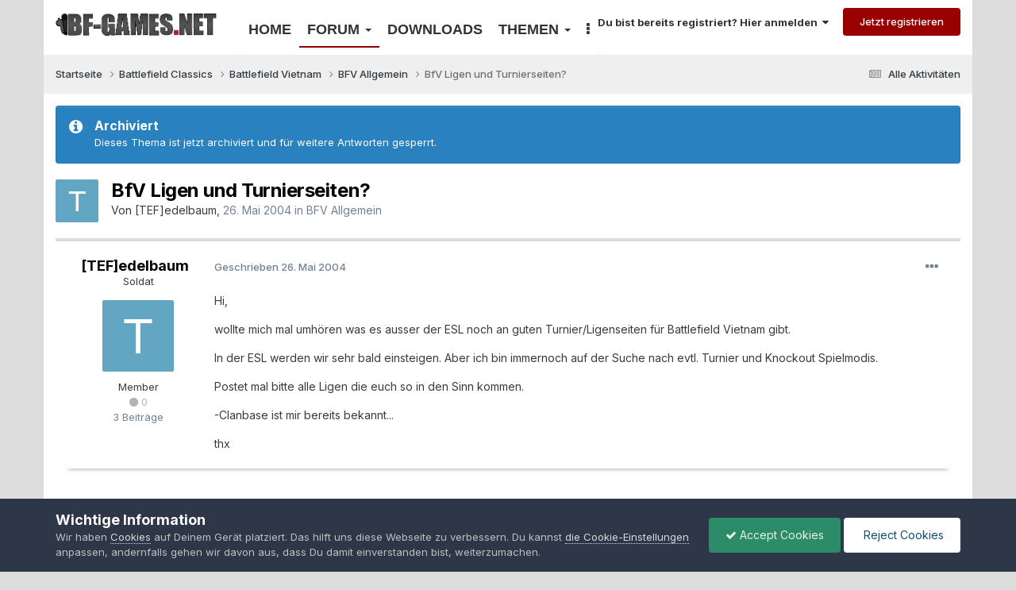

--- FILE ---
content_type: text/html;charset=UTF-8
request_url: https://www.bf-games.net/forum/topic/10865-bfv-ligen-und-turnierseiten/
body_size: 11823
content:
<!DOCTYPE html>
<html lang="de" dir="ltr">
	<head>
		<title>BfV Ligen und Turnierseiten? - BFV Allgemein - BF-Games.net</title>
		
			<script type="text/javascript">

var _gaq = _gaq || [];
_gaq.push(['_setAccount', 'UA-7175253-1']);
_gaq.push(['_gat._anonymizeIp']);
_gaq.push(['_setSiteSpeedSampleRate', 10]);
_gaq.push(['_trackPageview']);

(function() {
var ga = document.createElement('script'); ga.type = 'text/javascript'; ga.async = true;
ga.src = ('https:' == document.location.protocol ? 'https://ssl' : 'http://www') + '.google-analytics.com/ga.js';
var s = document.getElementsByTagName('script')[0]; s.parentNode.insertBefore(ga, s);
})();

</script>
		
		<!--[if lt IE 9]>
			
		    <script src="//www.bf-games.net/forum/applications/core/interface/html5shiv/html5shiv.js"></script>
		<![endif]-->
		

	<meta name="viewport" content="width=device-width, initial-scale=1">


	
	


	<meta name="twitter:card" content="summary" />




	
		
			
				<meta property="og:title" content="BfV Ligen und Turnierseiten?">
			
		
	

	
		
			
				<meta property="og:type" content="website">
			
		
	

	
		
			
				<meta property="og:url" content="https://www.bf-games.net/forum/topic/10865-bfv-ligen-und-turnierseiten/">
			
		
	

	
		
			
				<meta name="description" content="Hi, wollte mich mal umhören was es ausser der ESL noch an guten Turnier/Ligenseiten für Battlefield Vietnam gibt. In der ESL werden wir sehr bald einsteigen. Aber ich bin immernoch auf der Suche nach evtl. Turnier und Knockout Spielmodis. Postet mal bitte alle Ligen die euch so in den Sinn kommen...">
			
		
	

	
		
			
				<meta property="og:description" content="Hi, wollte mich mal umhören was es ausser der ESL noch an guten Turnier/Ligenseiten für Battlefield Vietnam gibt. In der ESL werden wir sehr bald einsteigen. Aber ich bin immernoch auf der Suche nach evtl. Turnier und Knockout Spielmodis. Postet mal bitte alle Ligen die euch so in den Sinn kommen...">
			
		
	

	
		
			
				<meta property="og:updated_time" content="2004-05-26T16:04:23Z">
			
		
	

	
		
			
				<meta property="og:site_name" content="BF-Games.net">
			
		
	

	
		
			
				<meta property="og:locale" content="deu">
			
		
	


	
		<link rel="canonical" href="https://www.bf-games.net/forum/topic/10865-bfv-ligen-und-turnierseiten/" />
	





<link rel="manifest" href="https://www.bf-games.net/forum/manifest.webmanifest/">
<meta name="msapplication-config" content="https://www.bf-games.net/forum/browserconfig.xml/">
<meta name="msapplication-starturl" content="/">
<meta name="application-name" content="BF-Games.net">
<meta name="apple-mobile-web-app-title" content="BF-Games.net">

	<meta name="theme-color" content="#960002">










<link rel="preload" href="//www.bf-games.net/forum/applications/core/interface/font/fontawesome-webfont.woff2?v=4.7.0" as="font" crossorigin="anonymous">
		


	<link rel="preconnect" href="https://fonts.googleapis.com">
	<link rel="preconnect" href="https://fonts.gstatic.com" crossorigin>
	
		
		
			<link href="https://fonts.googleapis.com/css2?family=Inter:wght@300;400;500;600;700&display=swap" rel="stylesheet">
		
	



	<link rel='stylesheet' href='https://www.bf-games.net/forum/resources/css_built_4/341e4a57816af3ba440d891ca87450ff_framework.css?v=dd4616f36b1760867809' media='all'>

	<link rel='stylesheet' href='https://www.bf-games.net/forum/resources/css_built_4/05e81b71abe4f22d6eb8d1a929494829_responsive.css?v=dd4616f36b1760867809' media='all'>

	<link rel='stylesheet' href='https://www.bf-games.net/forum/resources/css_built_4/20446cf2d164adcc029377cb04d43d17_flags.css?v=dd4616f36b1760867809' media='all'>

	<link rel='stylesheet' href='https://www.bf-games.net/forum/resources/css_built_4/90eb5adf50a8c640f633d47fd7eb1778_core.css?v=dd4616f36b1760867809' media='all'>

	<link rel='stylesheet' href='https://www.bf-games.net/forum/resources/css_built_4/5a0da001ccc2200dc5625c3f3934497d_core_responsive.css?v=dd4616f36b1760867809' media='all'>

	<link rel='stylesheet' href='https://www.bf-games.net/forum/resources/css_built_4/62e269ced0fdab7e30e026f1d30ae516_forums.css?v=dd4616f36b1760867809' media='all'>

	<link rel='stylesheet' href='https://www.bf-games.net/forum/resources/css_built_4/76e62c573090645fb99a15a363d8620e_forums_responsive.css?v=dd4616f36b1760867809' media='all'>

	<link rel='stylesheet' href='https://www.bf-games.net/forum/resources/css_built_4/ebdea0c6a7dab6d37900b9190d3ac77b_topics.css?v=dd4616f36b1760867809' media='all'>





<link rel='stylesheet' href='https://www.bf-games.net/forum/resources/css_built_4/258adbb6e4f3e83cd3b355f84e3fa002_custom.css?v=dd4616f36b1760867809' media='all'>




		
		

	</head>
	<body class='ipsApp ipsApp_front ipsJS_none ipsClearfix' data-controller='core.front.core.app' data-message="" data-pageApp='forums' data-pageLocation='front' data-pageModule='forums' data-pageController='topic'>
		<a href='#elContent' class='ipsHide' title='Zum Hauptinhalt dieser Seite gehen' accesskey='m'>Zum Inhalt springen</a>
		
		<div id='ipsLayout_header' class='ipsClearfix'>
			





			
			
<ul id='elMobileNav' class='ipsResponsive_hideDesktop' data-controller='core.front.core.mobileNav'>
	
		
			
			
				
				
			
				
				
			
				
					<li id='elMobileBreadcrumb'>
						<a href='https://www.bf-games.net/forum/forum/32-bfv-allgemein/'>
							<span>BFV Allgemein</span>
						</a>
					</li>
				
				
			
				
				
			
		
	
	
	
	<li >
		<a data-action="defaultStream" href='https://www.bf-games.net/forum/discover/'><i class="fa fa-newspaper-o" aria-hidden="true"></i></a>
	</li>

	

	
		<li class='ipsJS_show'>
			<a href='https://www.bf-games.net/forum/search/'><i class='fa fa-search'></i></a>
		</li>
	
</ul>
			<header id="header" class='ipsLayout_container'>
				<a href="/forum/" id="logo">
					<img src="/img/logo_black.png" alt="BF-GAMES.NET">
				</a>
				
<nav class="ipsResponsive_hidePhone ipsResponsive_block">
    <ul>
        <li><a href="/">Home</a></li>
        <li class="hamburger">
            <input type="checkbox">
            <span class="dropdown-title active">Forum <span class="caret"></span></span>
            <ul class="dropdown-menu">
                <li><a href="/forum/">Übersicht</a></li>
				<li><a href="/forum/search">Suche</a></li>
                <li role="separator" class="divider"></li>
                <li><a href="/forum/forum/401-battlefield-1/">Battlefield 1</a></li>
                <li><a href="/forum/forum/206-battlefield-2/">Battlefield 2</a></li>
                <li><a href="/forum/forum/347-battlefield-3/">Battlefield 3</a></li>
                <li><a href="/forum/forum/381-battlefield-4/">Battlefield 4</a></li>
                <li><a href="/forum/forum/400-battlefield-classics/">Battlefield Classics</a></li>
                <li role="separator" class="divider"></li>
                <li><a href="/forum/forum/407-andere-spiele/">Andere Spiele</a></li>
                <li><a href="/forum/forum/202-community/">Community Forum</a></li>
            </ul>
        </li>
        <li class="hidden-xs"><a href="/downloads/" class="">Downloads</a></li>
        <li class="hamburger hidden-sm">
            <input type="checkbox">
            <span class="dropdown-title">Themen <span class="caret"></span></span>
            <ul class="dropdown-menu">
                <li><a href="/thema/battlefield">Battlefield</a></li>
                <li><a href="/thema/starwars-battlefront">Starwars: Battlefront</a></li>
                <li role="separator" class="divider"></li>
                <li><a href="/thema/battalion-1944">Battalion 1944</a></li>
                <li><a href="/thema/hell-let-loose">Hell Let Loose</a></li>
                <li><a href="/thema/squad">Squad</a></li>
            </ul>
        </li>
        <li class="hamburger">
            <input type="checkbox">
            <span class="dropdown-title"><i class="fa fa-ellipsis-v"></i></span>
            <ul class="dropdown-menu dropdown-right">
                <li><a href="/archiv">Archiv</a></li>
                <li class="hidden visible-sm"><a href="/themen">Themen</a></li>
                <li role="separator" class="divider"></li>
                <li><a href="/forum/gallery">Bildergalerien</a></li>
                <li><a href="/teamspeak">Teamspeak</a></li>
                <li><a href="/battlefield-wiki">Wiki</a></li>
                <li role="separator" class="divider"></li>
                <li><a href="/spenden">Support Us</a></li>
                <li><a href="/forum/staff/">Team</a></li>
            </ul>
        </li>
    </ul>
</nav>
				

	<ul id='elUserNav' class='ipsList_inline cSignedOut ipsClearfix ipsResponsive_hidePhone ipsResponsive_block'>
		
		<li id='elSignInLink'>
			
				<a href='//www.bf-games.net/forum/login/' data-ipsMenu-closeOnClick="false" data-ipsMenu id='elUserSignIn'>
					Du bist bereits registriert? Hier anmelden &nbsp;<i class='fa fa-caret-down'></i>
				</a>
			
			
<div id='elUserSignIn_menu' class='ipsMenu ipsMenu_auto ipsHide'>
	<form accept-charset='utf-8' method='post' action='//www.bf-games.net/forum/login/'>
		<input type="hidden" name="csrfKey" value="af741ed0a50876a85a11cb28619f1407">
		<input type="hidden" name="ref" value="aHR0cHM6Ly93d3cuYmYtZ2FtZXMubmV0L2ZvcnVtL3RvcGljLzEwODY1LWJmdi1saWdlbi11bmQtdHVybmllcnNlaXRlbi8=">
		<div data-role="loginForm">
			
			
			
				<div class='ipsColumns ipsColumns_noSpacing'>
					<div class='ipsColumn ipsColumn_wide' id='elUserSignIn_internal'>
						
<div class="ipsPad ipsForm ipsForm_vertical">
	<h4 class="ipsType_sectionHead">Anmelden</h4>
	<br><br>
	<ul class='ipsList_reset'>
		<li class="ipsFieldRow ipsFieldRow_noLabel ipsFieldRow_fullWidth">
			
			
				<input type="text" placeholder="Benutzername oder E-Mail-Adresse" name="auth" autocomplete="email">
			
		</li>
		<li class="ipsFieldRow ipsFieldRow_noLabel ipsFieldRow_fullWidth">
			<input type="password" placeholder="Passwort" name="password" autocomplete="current-password">
		</li>
		<li class="ipsFieldRow ipsFieldRow_checkbox ipsClearfix">
			<span class="ipsCustomInput">
				<input type="checkbox" name="remember_me" id="remember_me_checkbox" value="1" checked aria-checked="true">
				<span></span>
			</span>
			<div class="ipsFieldRow_content">
				<label class="ipsFieldRow_label" for="remember_me_checkbox">Angemeldet bleiben</label>
				<span class="ipsFieldRow_desc">Bei öffentlichen Computern nicht empfohlen</span>
			</div>
		</li>
		<li class="ipsFieldRow ipsFieldRow_fullWidth">
			<button type="submit" name="_processLogin" value="usernamepassword" class="ipsButton ipsButton_primary ipsButton_small" id="elSignIn_submit">Anmelden</button>
			
				<p class="ipsType_right ipsType_small">
					
						<a href='https://www.bf-games.net/forum/lostpassword/' data-ipsDialog data-ipsDialog-title='Passwort vergessen?'>
					
					Passwort vergessen?</a>
				</p>
			
		</li>
	</ul>
</div>
					</div>
					<div class='ipsColumn ipsColumn_wide'>
						<div class='ipsPadding' id='elUserSignIn_external'>
							<div class='ipsAreaBackground_light ipsPadding:half'>
								
									<p class='ipsType_reset ipsType_small ipsType_center'><strong>Oder nutze einen der folgenden Dienste</strong></p>
								
								
									<div class='ipsType_center ipsMargin_top:half'>
										

<button type="submit" name="_processLogin" value="2" class='ipsButton ipsButton_verySmall ipsButton_fullWidth ipsSocial ipsSocial_facebook' style="background-color: #3a579a">
	
		<span class='ipsSocial_icon'>
			
				<i class='fa fa-facebook-official'></i>
			
		</span>
		<span class='ipsSocial_text'>Mit Facebook anmelden</span>
	
</button>
									</div>
								
									<div class='ipsType_center ipsMargin_top:half'>
										

<button type="submit" name="_processLogin" value="9" class='ipsButton ipsButton_verySmall ipsButton_fullWidth ipsSocial ipsSocial_twitter' style="background-color: #000000">
	
		<span class='ipsSocial_icon'>
			
				<i class='fa fa-twitter'></i>
			
		</span>
		<span class='ipsSocial_text'>Mit Twitterkonto anmelden</span>
	
</button>
									</div>
								
									<div class='ipsType_center ipsMargin_top:half'>
										

<button type="submit" name="_processLogin" value="3" class='ipsButton ipsButton_verySmall ipsButton_fullWidth ipsSocial ipsSocial_google' style="background-color: #4285F4">
	
		<span class='ipsSocial_icon'>
			
				<i class='fa fa-google'></i>
			
		</span>
		<span class='ipsSocial_text'>Mit Googlekonto anmelden</span>
	
</button>
									</div>
								
							</div>
						</div>
					</div>
				</div>
			
		</div>
	</form>
</div>
		</li>
		
			<li>
				<a href='//www.bf-games.net/forum/register/'  id='elRegisterButton' class='ipsButton ipsButton_normal ipsButton_primary'>
						Jetzt registrieren
				</a>
			</li>
		
	</ul>

			</header>
		</div>
		<main id='ipsLayout_body' class='ipsLayout_container'>
			<div id='ipsLayout_contentArea'>
				<div id='ipsLayout_contentWrapper'>
					
<nav class='ipsBreadcrumb ipsBreadcrumb_top ipsFaded_withHover'>
	

	<ul class='ipsList_inline ipsPos_right'>
		
		<li >
			<a data-action="defaultStream" class='ipsType_light '  href='https://www.bf-games.net/forum/discover/'><i class="fa fa-newspaper-o" aria-hidden="true"></i> <span>Alle Aktivitäten</span></a>
		</li>
		
	</ul>

	<ul data-role="breadcrumbList">
		<li>
			<a title="Startseite" href='https://www.bf-games.net/forum/'>
				<span>Startseite <i class='fa fa-angle-right'></i></span>
			</a>
		</li>
		
		
			<li>
				
					<a href='https://www.bf-games.net/forum/forum/400-battlefield-classics/'>
						<span>Battlefield Classics <i class='fa fa-angle-right' aria-hidden="true"></i></span>
					</a>
				
			</li>
		
			<li>
				
					<a href='https://www.bf-games.net/forum/forum/205-battlefield-vietnam/'>
						<span>Battlefield Vietnam <i class='fa fa-angle-right' aria-hidden="true"></i></span>
					</a>
				
			</li>
		
			<li>
				
					<a href='https://www.bf-games.net/forum/forum/32-bfv-allgemein/'>
						<span>BFV Allgemein <i class='fa fa-angle-right' aria-hidden="true"></i></span>
					</a>
				
			</li>
		
			<li>
				
					BfV Ligen und Turnierseiten?
				
			</li>
		
	</ul>
</nav>
					<div id='ipsLayout_mainArea'>
						<a id='elContent'></a>
						
						
						
						

						



	<div class='ipsMessage ipsMessage_info ipsSpacer_bottom'>
		<h4 class='ipsMessage_title'>Archiviert</h4>
		<p class='ipsType_reset'>
			Dieses Thema ist jetzt archiviert und für weitere Antworten gesperrt.
		</p>
	</div>



<div class="ipsPageHeader ipsClearfix">
	
	<div class='ipsPhotoPanel ipsPhotoPanel_small ipsPhotoPanel_notPhone ipsClearfix'>
		


	<a href="https://www.bf-games.net/forum/profile/8897-tefedelbaum/" rel="nofollow" data-ipsHover data-ipsHover-width="370" data-ipsHover-target="https://www.bf-games.net/forum/profile/8897-tefedelbaum/?do=hovercard" class="ipsUserPhoto ipsUserPhoto_small" title="Zum Profil von [TEF]edelbaum">
		<img src='data:image/svg+xml,%3Csvg%20xmlns%3D%22http%3A%2F%2Fwww.w3.org%2F2000%2Fsvg%22%20viewBox%3D%220%200%201024%201024%22%20style%3D%22background%3A%2362a6c4%22%3E%3Cg%3E%3Ctext%20text-anchor%3D%22middle%22%20dy%3D%22.35em%22%20x%3D%22512%22%20y%3D%22512%22%20fill%3D%22%23ffffff%22%20font-size%3D%22700%22%20font-family%3D%22-apple-system%2C%20BlinkMacSystemFont%2C%20Roboto%2C%20Helvetica%2C%20Arial%2C%20sans-serif%22%3ET%3C%2Ftext%3E%3C%2Fg%3E%3C%2Fsvg%3E' alt='[TEF]edelbaum' loading="lazy">
	</a>

		<div>
			<h1 class='ipsType_pageTitle ipsContained_container'>
				

				
				
					<span class='ipsType_break ipsContained'>
						<span>BfV Ligen und Turnierseiten?</span>
					</span>
				
			</h1>
			
			<p class='ipsType_reset ipsType_blendLinks '>
				<span class='ipsType_normal'>
				
					Von 


<a href='https://www.bf-games.net/forum/profile/8897-tefedelbaum/' rel="nofollow" data-ipsHover data-ipsHover-width='370' data-ipsHover-target='https://www.bf-games.net/forum/profile/8897-tefedelbaum/?do=hovercard&amp;referrer=https%253A%252F%252Fwww.bf-games.net%252Fforum%252Ftopic%252F10865-bfv-ligen-und-turnierseiten%252F' title="Zum Profil von [TEF]edelbaum" class="ipsType_break">[TEF]edelbaum</a>,  <span class='ipsType_light'><time datetime='2004-05-26T11:03:11Z' title='05/26/04 11:03' data-short='21 Jr.'>26. Mai 2004</time> in <a href="https://www.bf-games.net/forum/forum/32-bfv-allgemein/">BFV Allgemein</a></span>
				
				</span>
				<br>
			</p>
			
		</div>
	</div>
</div>








<div class='ipsClearfix'>
	
	
	<ul class="ipsToolList ipsToolList_horizontal ipsClearfix ipsSpacer_both ipsResponsive_hidePhone">
		
		
		
	</ul>
</div>

<div data-controller='core.front.core.commentFeed,forums.front.topic.view, core.front.core.ignoredComments' data-autoPoll data-baseURL='https://www.bf-games.net/forum/topic/10865-bfv-ligen-und-turnierseiten/' data-lastPage data-feedID='topic-10865' class='cTopic ipsClear ipsSpacer_top'>
	
			
	

	

<div data-controller='core.front.core.recommendedComments' data-url='https://www.bf-games.net/forum/topic/10865-bfv-ligen-und-turnierseiten/?recommended=comments' class='ipsRecommendedComments ipsHide'>
	<div data-role="recommendedComments">
		<h2 class='ipsType_sectionHead ipsType_large ipsType_bold ipsMargin_bottom'>Empfohlene Beiträge</h2>
		
	</div>
</div>
	
	<div id="elPostFeed" data-role='commentFeed' data-controller='core.front.core.moderation' >
		<form action="https://www.bf-games.net/forum/topic/10865-bfv-ligen-und-turnierseiten/?csrfKey=af741ed0a50876a85a11cb28619f1407&amp;do=multimodComment" method="post" data-ipsPageAction data-role='moderationTools'>
			
			
				
					
					
					




<a id='comment-198735'></a>
<article  id='elComment_198735' class='cPost  ipsComment  ipsComment_parent ipsClearfix ipsClear ipsColumns ipsColumns_noSpacing ipsColumns_collapsePhone  '>
	

	<div class='cAuthorPane cAuthorPane_mobile ipsResponsive_showPhone ipsResponsive_block'>
		<h3 class='ipsType_sectionHead cAuthorPane_author ipsResponsive_showPhone ipsResponsive_inlineBlock ipsType_break ipsType_blendLinks ipsTruncate ipsTruncate_line'>
			


<a href='https://www.bf-games.net/forum/profile/8897-tefedelbaum/' rel="nofollow" data-ipsHover data-ipsHover-width='370' data-ipsHover-target='https://www.bf-games.net/forum/profile/8897-tefedelbaum/?do=hovercard&amp;referrer=https%253A%252F%252Fwww.bf-games.net%252Fforum%252Ftopic%252F10865-bfv-ligen-und-turnierseiten%252F' title="Zum Profil von [TEF]edelbaum" class="ipsType_break">[TEF]edelbaum</a>
			<span class='ipsResponsive_showPhone ipsResponsive_inline'>&nbsp;&nbsp;

	
		<span title="Gesamte Reputation des Benutzers" data-ipsTooltip class='ipsRepBadge ipsRepBadge_neutral'>
	
			<i class='fa fa-circle'></i> 0
	
		</span>
	
</span>
		</h3>
		<div class='cAuthorPane_photo'>
			


	<a href="https://www.bf-games.net/forum/profile/8897-tefedelbaum/" rel="nofollow" data-ipsHover data-ipsHover-width="370" data-ipsHover-target="https://www.bf-games.net/forum/profile/8897-tefedelbaum/?do=hovercard" class="ipsUserPhoto ipsUserPhoto_large" title="Zum Profil von [TEF]edelbaum">
		<img src='data:image/svg+xml,%3Csvg%20xmlns%3D%22http%3A%2F%2Fwww.w3.org%2F2000%2Fsvg%22%20viewBox%3D%220%200%201024%201024%22%20style%3D%22background%3A%2362a6c4%22%3E%3Cg%3E%3Ctext%20text-anchor%3D%22middle%22%20dy%3D%22.35em%22%20x%3D%22512%22%20y%3D%22512%22%20fill%3D%22%23ffffff%22%20font-size%3D%22700%22%20font-family%3D%22-apple-system%2C%20BlinkMacSystemFont%2C%20Roboto%2C%20Helvetica%2C%20Arial%2C%20sans-serif%22%3ET%3C%2Ftext%3E%3C%2Fg%3E%3C%2Fsvg%3E' alt='[TEF]edelbaum' loading="lazy">
	</a>

		</div>
	</div>
	<aside class='ipsComment_author cAuthorPane ipsColumn ipsColumn_medium ipsResponsive_hidePhone'>
		<h3 class='ipsType_sectionHead cAuthorPane_author ipsType_blendLinks ipsType_break'><strong>


<a href='https://www.bf-games.net/forum/profile/8897-tefedelbaum/' rel="nofollow" data-ipsHover data-ipsHover-width='370' data-ipsHover-target='https://www.bf-games.net/forum/profile/8897-tefedelbaum/?do=hovercard&amp;referrer=https%253A%252F%252Fwww.bf-games.net%252Fforum%252Ftopic%252F10865-bfv-ligen-und-turnierseiten%252F' title="Zum Profil von [TEF]edelbaum" class="ipsType_break">[TEF]edelbaum</a></strong> <span class='ipsResponsive_showPhone ipsResponsive_inline'>&nbsp;&nbsp;

	
		<span title="Gesamte Reputation des Benutzers" data-ipsTooltip class='ipsRepBadge ipsRepBadge_neutral'>
	
			<i class='fa fa-circle'></i> 0
	
		</span>
	
</span></h3>
		
		<ul class='cAuthorPane_info ipsList_reset'>
			
				<li class='ipsType_break'>Soldat</li>
			


			<li class='cAuthorPane_photo'>
				


	<a href="https://www.bf-games.net/forum/profile/8897-tefedelbaum/" rel="nofollow" data-ipsHover data-ipsHover-width="370" data-ipsHover-target="https://www.bf-games.net/forum/profile/8897-tefedelbaum/?do=hovercard" class="ipsUserPhoto ipsUserPhoto_large" title="Zum Profil von [TEF]edelbaum">
		<img src='data:image/svg+xml,%3Csvg%20xmlns%3D%22http%3A%2F%2Fwww.w3.org%2F2000%2Fsvg%22%20viewBox%3D%220%200%201024%201024%22%20style%3D%22background%3A%2362a6c4%22%3E%3Cg%3E%3Ctext%20text-anchor%3D%22middle%22%20dy%3D%22.35em%22%20x%3D%22512%22%20y%3D%22512%22%20fill%3D%22%23ffffff%22%20font-size%3D%22700%22%20font-family%3D%22-apple-system%2C%20BlinkMacSystemFont%2C%20Roboto%2C%20Helvetica%2C%20Arial%2C%20sans-serif%22%3ET%3C%2Ftext%3E%3C%2Fg%3E%3C%2Fsvg%3E' alt='[TEF]edelbaum' loading="lazy">
	</a>

			</li>
			<li>Member</li>
			
			
				<li>

	
		<span title="Gesamte Reputation des Benutzers" data-ipsTooltip class='ipsRepBadge ipsRepBadge_neutral'>
	
			<i class='fa fa-circle'></i> 0
	
		</span>
	
</li>
				<li class='ipsType_light'>3 Beiträge</li>
				
				

			
		</ul>
	</aside>
	<div class='ipsColumn ipsColumn_fluid'>
		

<div id='comment-198735_wrap' data-controller='core.front.core.comment' data-commentApp='forums' data-commentType='forums' data-commentID="198735" data-quoteData='{&quot;userid&quot;:8897,&quot;username&quot;:&quot;[TEF]edelbaum&quot;,&quot;timestamp&quot;:1085569391,&quot;contentapp&quot;:&quot;forums&quot;,&quot;contenttype&quot;:&quot;forums&quot;,&quot;contentid&quot;:10865,&quot;contentclass&quot;:&quot;forums_Topic&quot;,&quot;contentcommentid&quot;:198735}' class='ipsComment_content ipsType_medium'>

	<div class='ipsComment_meta ipsType_light ipsFlex ipsFlex-ai:center ipsFlex-jc:between ipsFlex-fd:row-reverse'>
		<div class='ipsType_light ipsType_reset ipsType_blendLinks ipsComment_toolWrap'>
			<div class='ipsResponsive_hidePhone ipsComment_badges'>
				<ul class='ipsList_reset ipsFlex ipsFlex-jc:end ipsFlex-fw:wrap ipsGap:2 ipsGap_row:1'>
					
					
					
					
					
				</ul>
			</div>
			<ul class='ipsList_reset ipsComment_tools'>
				<li>
					<a href='#elControls_198735_menu' class='ipsComment_ellipsis' id='elControls_198735' title='Mehr Optionen...' data-ipsMenu data-ipsMenu-appendTo='#comment-198735_wrap'><i class='fa fa-ellipsis-h'></i></a>
					<ul id='elControls_198735_menu' class='ipsMenu ipsMenu_narrow ipsHide'>
						
							<li class='ipsMenu_item'><a href='https://www.bf-games.net/forum/topic/10865-bfv-ligen-und-turnierseiten/?do=reportComment&amp;comment=198735' data-ipsDialog data-ipsDialog-remoteSubmit data-ipsDialog-size='medium' data-ipsDialog-flashMessage='Danke für Deine Meldung.' data-ipsDialog-title="Beitrag melden" data-action='reportComment' title='Diesen Inhalt melden'>Melden</a></li>
						
						
                        
						
						
						
							
								
							
							
							
							
							
							
						
					</ul>
				</li>
				
			</ul>
		</div>

		<div class='ipsType_reset ipsResponsive_hidePhone'>
		   
		   Geschrieben <time datetime='2004-05-26T11:03:11Z' title='05/26/04 11:03' data-short='21 Jr.'>26. Mai 2004</time>
		   
			
			<span class='ipsResponsive_hidePhone'>
				
				
			</span>
		</div>
	</div>

	

    

	<div class='cPost_contentWrap'>
		
		<div data-role='commentContent' class='ipsType_normal ipsType_richText ipsPadding_bottom ipsContained' data-controller='core.front.core.lightboxedImages'>
			<p>Hi,</p>
<p>
</p>
<p>
wollte mich mal umhören was es ausser der ESL noch an guten Turnier/Ligenseiten für Battlefield Vietnam gibt.</p>
<p>
</p>
<p>
In der ESL werden wir sehr bald einsteigen. Aber ich bin immernoch auf der Suche nach evtl. Turnier und Knockout Spielmodis.</p>
<p>
</p>
<p>
Postet mal bitte alle Ligen die euch so in den Sinn kommen.</p>
<p>
</p>
<p>
-Clanbase ist mir bereits bekannt...</p>
<p>
</p>
<p>
thx</p>


			
		</div>

		

		
	</div>

	
    
</div>
	</div>
</article>
					
				
					
					
					




<a id='comment-198743'></a>
<article  id='elComment_198743' class='cPost  ipsComment  ipsComment_parent ipsClearfix ipsClear ipsColumns ipsColumns_noSpacing ipsColumns_collapsePhone  '>
	

	<div class='cAuthorPane cAuthorPane_mobile ipsResponsive_showPhone ipsResponsive_block'>
		<h3 class='ipsType_sectionHead cAuthorPane_author ipsResponsive_showPhone ipsResponsive_inlineBlock ipsType_break ipsType_blendLinks ipsTruncate ipsTruncate_line'>
			


<a href='https://www.bf-games.net/forum/profile/8466-lolly/' rel="nofollow" data-ipsHover data-ipsHover-width='370' data-ipsHover-target='https://www.bf-games.net/forum/profile/8466-lolly/?do=hovercard&amp;referrer=https%253A%252F%252Fwww.bf-games.net%252Fforum%252Ftopic%252F10865-bfv-ligen-und-turnierseiten%252F' title="Zum Profil von Lolly" class="ipsType_break">Lolly</a>
			<span class='ipsResponsive_showPhone ipsResponsive_inline'>&nbsp;&nbsp;

	
		<span title="Gesamte Reputation des Benutzers" data-ipsTooltip class='ipsRepBadge ipsRepBadge_neutral'>
	
			<i class='fa fa-circle'></i> 0
	
		</span>
	
</span>
		</h3>
		<div class='cAuthorPane_photo'>
			


	<a href="https://www.bf-games.net/forum/profile/8466-lolly/" rel="nofollow" data-ipsHover data-ipsHover-width="370" data-ipsHover-target="https://www.bf-games.net/forum/profile/8466-lolly/?do=hovercard" class="ipsUserPhoto ipsUserPhoto_large" title="Zum Profil von Lolly">
		<img src='data:image/svg+xml,%3Csvg%20xmlns%3D%22http%3A%2F%2Fwww.w3.org%2F2000%2Fsvg%22%20viewBox%3D%220%200%201024%201024%22%20style%3D%22background%3A%23c49962%22%3E%3Cg%3E%3Ctext%20text-anchor%3D%22middle%22%20dy%3D%22.35em%22%20x%3D%22512%22%20y%3D%22512%22%20fill%3D%22%23ffffff%22%20font-size%3D%22700%22%20font-family%3D%22-apple-system%2C%20BlinkMacSystemFont%2C%20Roboto%2C%20Helvetica%2C%20Arial%2C%20sans-serif%22%3EL%3C%2Ftext%3E%3C%2Fg%3E%3C%2Fsvg%3E' alt='Lolly' loading="lazy">
	</a>

		</div>
	</div>
	<aside class='ipsComment_author cAuthorPane ipsColumn ipsColumn_medium ipsResponsive_hidePhone'>
		<h3 class='ipsType_sectionHead cAuthorPane_author ipsType_blendLinks ipsType_break'><strong>


<a href='https://www.bf-games.net/forum/profile/8466-lolly/' rel="nofollow" data-ipsHover data-ipsHover-width='370' data-ipsHover-target='https://www.bf-games.net/forum/profile/8466-lolly/?do=hovercard&amp;referrer=https%253A%252F%252Fwww.bf-games.net%252Fforum%252Ftopic%252F10865-bfv-ligen-und-turnierseiten%252F' title="Zum Profil von Lolly" class="ipsType_break">Lolly</a></strong> <span class='ipsResponsive_showPhone ipsResponsive_inline'>&nbsp;&nbsp;

	
		<span title="Gesamte Reputation des Benutzers" data-ipsTooltip class='ipsRepBadge ipsRepBadge_neutral'>
	
			<i class='fa fa-circle'></i> 0
	
		</span>
	
</span></h3>
		
		<ul class='cAuthorPane_info ipsList_reset'>
			
				<li class='ipsType_break'>Gefreiter</li>
			


			<li class='cAuthorPane_photo'>
				


	<a href="https://www.bf-games.net/forum/profile/8466-lolly/" rel="nofollow" data-ipsHover data-ipsHover-width="370" data-ipsHover-target="https://www.bf-games.net/forum/profile/8466-lolly/?do=hovercard" class="ipsUserPhoto ipsUserPhoto_large" title="Zum Profil von Lolly">
		<img src='data:image/svg+xml,%3Csvg%20xmlns%3D%22http%3A%2F%2Fwww.w3.org%2F2000%2Fsvg%22%20viewBox%3D%220%200%201024%201024%22%20style%3D%22background%3A%23c49962%22%3E%3Cg%3E%3Ctext%20text-anchor%3D%22middle%22%20dy%3D%22.35em%22%20x%3D%22512%22%20y%3D%22512%22%20fill%3D%22%23ffffff%22%20font-size%3D%22700%22%20font-family%3D%22-apple-system%2C%20BlinkMacSystemFont%2C%20Roboto%2C%20Helvetica%2C%20Arial%2C%20sans-serif%22%3EL%3C%2Ftext%3E%3C%2Fg%3E%3C%2Fsvg%3E' alt='Lolly' loading="lazy">
	</a>

			</li>
			<li>Member</li>
			
			
				<li>

	
		<span title="Gesamte Reputation des Benutzers" data-ipsTooltip class='ipsRepBadge ipsRepBadge_neutral'>
	
			<i class='fa fa-circle'></i> 0
	
		</span>
	
</li>
				<li class='ipsType_light'>14 Beiträge</li>
				
				

			
		</ul>
	</aside>
	<div class='ipsColumn ipsColumn_fluid'>
		

<div id='comment-198743_wrap' data-controller='core.front.core.comment' data-commentApp='forums' data-commentType='forums' data-commentID="198743" data-quoteData='{&quot;userid&quot;:8466,&quot;username&quot;:&quot;Lolly&quot;,&quot;timestamp&quot;:1085570486,&quot;contentapp&quot;:&quot;forums&quot;,&quot;contenttype&quot;:&quot;forums&quot;,&quot;contentid&quot;:10865,&quot;contentclass&quot;:&quot;forums_Topic&quot;,&quot;contentcommentid&quot;:198743}' class='ipsComment_content ipsType_medium'>

	<div class='ipsComment_meta ipsType_light ipsFlex ipsFlex-ai:center ipsFlex-jc:between ipsFlex-fd:row-reverse'>
		<div class='ipsType_light ipsType_reset ipsType_blendLinks ipsComment_toolWrap'>
			<div class='ipsResponsive_hidePhone ipsComment_badges'>
				<ul class='ipsList_reset ipsFlex ipsFlex-jc:end ipsFlex-fw:wrap ipsGap:2 ipsGap_row:1'>
					
					
					
					
					
				</ul>
			</div>
			<ul class='ipsList_reset ipsComment_tools'>
				<li>
					<a href='#elControls_198743_menu' class='ipsComment_ellipsis' id='elControls_198743' title='Mehr Optionen...' data-ipsMenu data-ipsMenu-appendTo='#comment-198743_wrap'><i class='fa fa-ellipsis-h'></i></a>
					<ul id='elControls_198743_menu' class='ipsMenu ipsMenu_narrow ipsHide'>
						
							<li class='ipsMenu_item'><a href='https://www.bf-games.net/forum/topic/10865-bfv-ligen-und-turnierseiten/?do=reportComment&amp;comment=198743' data-ipsDialog data-ipsDialog-remoteSubmit data-ipsDialog-size='medium' data-ipsDialog-flashMessage='Danke für Deine Meldung.' data-ipsDialog-title="Beitrag melden" data-action='reportComment' title='Diesen Inhalt melden'>Melden</a></li>
						
						
                        
						
						
						
							
								
							
							
							
							
							
							
						
					</ul>
				</li>
				
			</ul>
		</div>

		<div class='ipsType_reset ipsResponsive_hidePhone'>
		   
		   Geschrieben <time datetime='2004-05-26T11:21:26Z' title='05/26/04 11:21' data-short='21 Jr.'>26. Mai 2004</time>
		   
			
			<span class='ipsResponsive_hidePhone'>
				
				
			</span>
		</div>
	</div>

	

    

	<div class='cPost_contentWrap'>
		
		<div data-role='commentContent' class='ipsType_normal ipsType_richText ipsPadding_bottom ipsContained' data-controller='core.front.core.lightboxedImages'>
			<p>bei ligahq.de soll es ein häuserkampfturnier geben, fahrzeuge verboten!</p>

			
		</div>

		

		
	</div>

	
    
</div>
	</div>
</article>
					
				
					
					
					




<a id='comment-198809'></a>
<article  id='elComment_198809' class='cPost  ipsComment  ipsComment_parent ipsClearfix ipsClear ipsColumns ipsColumns_noSpacing ipsColumns_collapsePhone  '>
	

	<div class='cAuthorPane cAuthorPane_mobile ipsResponsive_showPhone ipsResponsive_block'>
		<h3 class='ipsType_sectionHead cAuthorPane_author ipsResponsive_showPhone ipsResponsive_inlineBlock ipsType_break ipsType_blendLinks ipsTruncate ipsTruncate_line'>
			


<a href='https://www.bf-games.net/forum/profile/7482-invactor/' rel="nofollow" data-ipsHover data-ipsHover-width='370' data-ipsHover-target='https://www.bf-games.net/forum/profile/7482-invactor/?do=hovercard&amp;referrer=https%253A%252F%252Fwww.bf-games.net%252Fforum%252Ftopic%252F10865-bfv-ligen-und-turnierseiten%252F' title="Zum Profil von Invactor" class="ipsType_break">Invactor</a>
			<span class='ipsResponsive_showPhone ipsResponsive_inline'>&nbsp;&nbsp;

	
		<span title="Gesamte Reputation des Benutzers" data-ipsTooltip class='ipsRepBadge ipsRepBadge_neutral'>
	
			<i class='fa fa-circle'></i> 0
	
		</span>
	
</span>
		</h3>
		<div class='cAuthorPane_photo'>
			


	<a href="https://www.bf-games.net/forum/profile/7482-invactor/" rel="nofollow" data-ipsHover data-ipsHover-width="370" data-ipsHover-target="https://www.bf-games.net/forum/profile/7482-invactor/?do=hovercard" class="ipsUserPhoto ipsUserPhoto_large" title="Zum Profil von Invactor">
		<img src='https://www.bf-games.net/forum/uploads/av-7482.jpg' alt='Invactor' loading="lazy">
	</a>

		</div>
	</div>
	<aside class='ipsComment_author cAuthorPane ipsColumn ipsColumn_medium ipsResponsive_hidePhone'>
		<h3 class='ipsType_sectionHead cAuthorPane_author ipsType_blendLinks ipsType_break'><strong>


<a href='https://www.bf-games.net/forum/profile/7482-invactor/' rel="nofollow" data-ipsHover data-ipsHover-width='370' data-ipsHover-target='https://www.bf-games.net/forum/profile/7482-invactor/?do=hovercard&amp;referrer=https%253A%252F%252Fwww.bf-games.net%252Fforum%252Ftopic%252F10865-bfv-ligen-und-turnierseiten%252F' title="Zum Profil von Invactor" class="ipsType_break">Invactor</a></strong> <span class='ipsResponsive_showPhone ipsResponsive_inline'>&nbsp;&nbsp;

	
		<span title="Gesamte Reputation des Benutzers" data-ipsTooltip class='ipsRepBadge ipsRepBadge_neutral'>
	
			<i class='fa fa-circle'></i> 0
	
		</span>
	
</span></h3>
		
		<ul class='cAuthorPane_info ipsList_reset'>
			
				<li class='ipsType_break'>Leutnant</li>
			


			<li class='cAuthorPane_photo'>
				


	<a href="https://www.bf-games.net/forum/profile/7482-invactor/" rel="nofollow" data-ipsHover data-ipsHover-width="370" data-ipsHover-target="https://www.bf-games.net/forum/profile/7482-invactor/?do=hovercard" class="ipsUserPhoto ipsUserPhoto_large" title="Zum Profil von Invactor">
		<img src='https://www.bf-games.net/forum/uploads/av-7482.jpg' alt='Invactor' loading="lazy">
	</a>

			</li>
			<li>Member</li>
			
			
				<li>

	
		<span title="Gesamte Reputation des Benutzers" data-ipsTooltip class='ipsRepBadge ipsRepBadge_neutral'>
	
			<i class='fa fa-circle'></i> 0
	
		</span>
	
</li>
				<li class='ipsType_light'>341 Beiträge</li>
				
				

	
	<li data-role='custom-field' class='ipsResponsive_hidePhone ipsType_break'>
		
<strong>Aus:</strong> SwizZ
	</li>
	

			
		</ul>
	</aside>
	<div class='ipsColumn ipsColumn_fluid'>
		

<div id='comment-198809_wrap' data-controller='core.front.core.comment' data-commentApp='forums' data-commentType='forums' data-commentID="198809" data-quoteData='{&quot;userid&quot;:7482,&quot;username&quot;:&quot;Invactor&quot;,&quot;timestamp&quot;:1085576916,&quot;contentapp&quot;:&quot;forums&quot;,&quot;contenttype&quot;:&quot;forums&quot;,&quot;contentid&quot;:10865,&quot;contentclass&quot;:&quot;forums_Topic&quot;,&quot;contentcommentid&quot;:198809}' class='ipsComment_content ipsType_medium'>

	<div class='ipsComment_meta ipsType_light ipsFlex ipsFlex-ai:center ipsFlex-jc:between ipsFlex-fd:row-reverse'>
		<div class='ipsType_light ipsType_reset ipsType_blendLinks ipsComment_toolWrap'>
			<div class='ipsResponsive_hidePhone ipsComment_badges'>
				<ul class='ipsList_reset ipsFlex ipsFlex-jc:end ipsFlex-fw:wrap ipsGap:2 ipsGap_row:1'>
					
					
					
					
					
				</ul>
			</div>
			<ul class='ipsList_reset ipsComment_tools'>
				<li>
					<a href='#elControls_198809_menu' class='ipsComment_ellipsis' id='elControls_198809' title='Mehr Optionen...' data-ipsMenu data-ipsMenu-appendTo='#comment-198809_wrap'><i class='fa fa-ellipsis-h'></i></a>
					<ul id='elControls_198809_menu' class='ipsMenu ipsMenu_narrow ipsHide'>
						
							<li class='ipsMenu_item'><a href='https://www.bf-games.net/forum/topic/10865-bfv-ligen-und-turnierseiten/?do=reportComment&amp;comment=198809' data-ipsDialog data-ipsDialog-remoteSubmit data-ipsDialog-size='medium' data-ipsDialog-flashMessage='Danke für Deine Meldung.' data-ipsDialog-title="Beitrag melden" data-action='reportComment' title='Diesen Inhalt melden'>Melden</a></li>
						
						
                        
						
						
						
							
								
							
							
							
							
							
							
						
					</ul>
				</li>
				
			</ul>
		</div>

		<div class='ipsType_reset ipsResponsive_hidePhone'>
		   
		   Geschrieben <time datetime='2004-05-26T13:08:36Z' title='05/26/04 13:08' data-short='21 Jr.'>26. Mai 2004</time>
		   
			
			<span class='ipsResponsive_hidePhone'>
				
				
			</span>
		</div>
	</div>

	

    

	<div class='cPost_contentWrap'>
		
		<div data-role='commentContent' class='ipsType_normal ipsType_richText ipsPadding_bottom ipsContained' data-controller='core.front.core.lightboxedImages'>
			<p>Esl und CLANBASE sind atm die grössten Ligen. Aber es werden sicher noch viele kommen <img src="//www.bf-games.net/forum/applications/core/interface/js/spacer.png" alt=":)" data-src="https://www.bf-games.net/forum/resources/emoticons/default_smile.png"></p>

			
		</div>

		

		
	</div>

	
    
</div>
	</div>
</article>
					
				
					
					
					




<a id='comment-198968'></a>
<article  id='elComment_198968' class='cPost  ipsComment  ipsComment_parent ipsClearfix ipsClear ipsColumns ipsColumns_noSpacing ipsColumns_collapsePhone  '>
	

	<div class='cAuthorPane cAuthorPane_mobile ipsResponsive_showPhone ipsResponsive_block'>
		<h3 class='ipsType_sectionHead cAuthorPane_author ipsResponsive_showPhone ipsResponsive_inlineBlock ipsType_break ipsType_blendLinks ipsTruncate ipsTruncate_line'>
			


<a href='https://www.bf-games.net/forum/profile/3242-the-last/' rel="nofollow" data-ipsHover data-ipsHover-width='370' data-ipsHover-target='https://www.bf-games.net/forum/profile/3242-the-last/?do=hovercard&amp;referrer=https%253A%252F%252Fwww.bf-games.net%252Fforum%252Ftopic%252F10865-bfv-ligen-und-turnierseiten%252F' title="Zum Profil von The Last" class="ipsType_break">The Last</a>
			<span class='ipsResponsive_showPhone ipsResponsive_inline'>&nbsp;&nbsp;

	
		<span title="Gesamte Reputation des Benutzers" data-ipsTooltip class='ipsRepBadge ipsRepBadge_neutral'>
	
			<i class='fa fa-circle'></i> 0
	
		</span>
	
</span>
		</h3>
		<div class='cAuthorPane_photo'>
			


	<a href="https://www.bf-games.net/forum/profile/3242-the-last/" rel="nofollow" data-ipsHover data-ipsHover-width="370" data-ipsHover-target="https://www.bf-games.net/forum/profile/3242-the-last/?do=hovercard" class="ipsUserPhoto ipsUserPhoto_large" title="Zum Profil von The Last">
		<img src='data:image/svg+xml,%3Csvg%20xmlns%3D%22http%3A%2F%2Fwww.w3.org%2F2000%2Fsvg%22%20viewBox%3D%220%200%201024%201024%22%20style%3D%22background%3A%23c4b762%22%3E%3Cg%3E%3Ctext%20text-anchor%3D%22middle%22%20dy%3D%22.35em%22%20x%3D%22512%22%20y%3D%22512%22%20fill%3D%22%23ffffff%22%20font-size%3D%22700%22%20font-family%3D%22-apple-system%2C%20BlinkMacSystemFont%2C%20Roboto%2C%20Helvetica%2C%20Arial%2C%20sans-serif%22%3ET%3C%2Ftext%3E%3C%2Fg%3E%3C%2Fsvg%3E' alt='The Last' loading="lazy">
	</a>

		</div>
	</div>
	<aside class='ipsComment_author cAuthorPane ipsColumn ipsColumn_medium ipsResponsive_hidePhone'>
		<h3 class='ipsType_sectionHead cAuthorPane_author ipsType_blendLinks ipsType_break'><strong>


<a href='https://www.bf-games.net/forum/profile/3242-the-last/' rel="nofollow" data-ipsHover data-ipsHover-width='370' data-ipsHover-target='https://www.bf-games.net/forum/profile/3242-the-last/?do=hovercard&amp;referrer=https%253A%252F%252Fwww.bf-games.net%252Fforum%252Ftopic%252F10865-bfv-ligen-und-turnierseiten%252F' title="Zum Profil von The Last" class="ipsType_break">The Last</a></strong> <span class='ipsResponsive_showPhone ipsResponsive_inline'>&nbsp;&nbsp;

	
		<span title="Gesamte Reputation des Benutzers" data-ipsTooltip class='ipsRepBadge ipsRepBadge_neutral'>
	
			<i class='fa fa-circle'></i> 0
	
		</span>
	
</span></h3>
		
		<ul class='cAuthorPane_info ipsList_reset'>
			
				<li class='ipsType_break'>Stabsfeldwebel</li>
			


			<li class='cAuthorPane_photo'>
				


	<a href="https://www.bf-games.net/forum/profile/3242-the-last/" rel="nofollow" data-ipsHover data-ipsHover-width="370" data-ipsHover-target="https://www.bf-games.net/forum/profile/3242-the-last/?do=hovercard" class="ipsUserPhoto ipsUserPhoto_large" title="Zum Profil von The Last">
		<img src='data:image/svg+xml,%3Csvg%20xmlns%3D%22http%3A%2F%2Fwww.w3.org%2F2000%2Fsvg%22%20viewBox%3D%220%200%201024%201024%22%20style%3D%22background%3A%23c4b762%22%3E%3Cg%3E%3Ctext%20text-anchor%3D%22middle%22%20dy%3D%22.35em%22%20x%3D%22512%22%20y%3D%22512%22%20fill%3D%22%23ffffff%22%20font-size%3D%22700%22%20font-family%3D%22-apple-system%2C%20BlinkMacSystemFont%2C%20Roboto%2C%20Helvetica%2C%20Arial%2C%20sans-serif%22%3ET%3C%2Ftext%3E%3C%2Fg%3E%3C%2Fsvg%3E' alt='The Last' loading="lazy">
	</a>

			</li>
			<li>Member</li>
			
			
				<li>

	
		<span title="Gesamte Reputation des Benutzers" data-ipsTooltip class='ipsRepBadge ipsRepBadge_neutral'>
	
			<i class='fa fa-circle'></i> 0
	
		</span>
	
</li>
				<li class='ipsType_light'>176 Beiträge</li>
				
				

	
	<li data-role='custom-field' class='ipsResponsive_hidePhone ipsType_break'>
		
<strong>Aus:</strong> Hamburg
	</li>
	

			
		</ul>
	</aside>
	<div class='ipsColumn ipsColumn_fluid'>
		

<div id='comment-198968_wrap' data-controller='core.front.core.comment' data-commentApp='forums' data-commentType='forums' data-commentID="198968" data-quoteData='{&quot;userid&quot;:3242,&quot;username&quot;:&quot;The Last&quot;,&quot;timestamp&quot;:1085587463,&quot;contentapp&quot;:&quot;forums&quot;,&quot;contenttype&quot;:&quot;forums&quot;,&quot;contentid&quot;:10865,&quot;contentclass&quot;:&quot;forums_Topic&quot;,&quot;contentcommentid&quot;:198968}' class='ipsComment_content ipsType_medium'>

	<div class='ipsComment_meta ipsType_light ipsFlex ipsFlex-ai:center ipsFlex-jc:between ipsFlex-fd:row-reverse'>
		<div class='ipsType_light ipsType_reset ipsType_blendLinks ipsComment_toolWrap'>
			<div class='ipsResponsive_hidePhone ipsComment_badges'>
				<ul class='ipsList_reset ipsFlex ipsFlex-jc:end ipsFlex-fw:wrap ipsGap:2 ipsGap_row:1'>
					
					
					
					
					
				</ul>
			</div>
			<ul class='ipsList_reset ipsComment_tools'>
				<li>
					<a href='#elControls_198968_menu' class='ipsComment_ellipsis' id='elControls_198968' title='Mehr Optionen...' data-ipsMenu data-ipsMenu-appendTo='#comment-198968_wrap'><i class='fa fa-ellipsis-h'></i></a>
					<ul id='elControls_198968_menu' class='ipsMenu ipsMenu_narrow ipsHide'>
						
							<li class='ipsMenu_item'><a href='https://www.bf-games.net/forum/topic/10865-bfv-ligen-und-turnierseiten/?do=reportComment&amp;comment=198968' data-ipsDialog data-ipsDialog-remoteSubmit data-ipsDialog-size='medium' data-ipsDialog-flashMessage='Danke für Deine Meldung.' data-ipsDialog-title="Beitrag melden" data-action='reportComment' title='Diesen Inhalt melden'>Melden</a></li>
						
						
                        
						
						
						
							
								
							
							
							
							
							
							
						
					</ul>
				</li>
				
			</ul>
		</div>

		<div class='ipsType_reset ipsResponsive_hidePhone'>
		   
		   Geschrieben <time datetime='2004-05-26T16:04:23Z' title='05/26/04 16:04' data-short='21 Jr.'>26. Mai 2004</time>
		   
			
			<span class='ipsResponsive_hidePhone'>
				
				
			</span>
		</div>
	</div>

	

    

	<div class='cPost_contentWrap'>
		
		<div data-role='commentContent' class='ipsType_normal ipsType_richText ipsPadding_bottom ipsContained' data-controller='core.front.core.lightboxedImages'>
			<blockquote data-ipsquote="" class="ipsQuote" data-ipsquote-username="Lolly" data-cite="Lolly"><div>bei ligahq.de soll es ein häuserkampfturnier geben, fahrzeuge verboten!</div></blockquote>

			
		</div>

		

		
	</div>

	
    
</div>
	</div>
</article>
					
				
			
			
<input type="hidden" name="csrfKey" value="af741ed0a50876a85a11cb28619f1407" />


		</form>
	</div>

	

	

	
</div>



<div class='ipsGrid ipsGrid_collapsePhone ipsPager ipsClearfix ipsSpacer_top ipsContained'>
	<div class="ipsGrid_span6 ipsType_left ipsPager_prev ipsPager_noDesc">
		
			<a href="https://www.bf-games.net/forum/forum/32-bfv-allgemein/" title="Forum BFV Allgemein anzeigen" rel="parent">
				<span class="ipsPager_type">Zur Themenübersicht</span>
			</a>
		
	</div>
	
</div>


	<hr class='ipsHr'>
	

	<ul class='ipsList_inline ipsList_noSpacing ipsClearfix' data-controller="core.front.core.sharelink">
		
			<li>
<a href="https://www.facebook.com/sharer/sharer.php?u=https%3A%2F%2Fwww.bf-games.net%2Fforum%2Ftopic%2F10865-bfv-ligen-und-turnierseiten%2F" class="cShareLink cShareLink_facebook" target="_blank" data-role="shareLink" title='Auf Facebook teilen' data-ipsTooltip rel='noopener nofollow'>
	<i class="fa fa-facebook"></i>
</a></li>
		
			<li>
<a href="https://x.com/share?url=https%3A%2F%2Fwww.bf-games.net%2Fforum%2Ftopic%2F10865-bfv-ligen-und-turnierseiten%2F" class="cShareLink cShareLink_x" target="_blank" data-role="shareLink" title='Share on X' data-ipsTooltip rel='nofollow noopener'>
    <i class="fa fa-x"></i>
</a></li>
		
	</ul>


	<hr class='ipsHr'>
	<button class='ipsHide ipsButton ipsButton_small ipsButton_light ipsButton_fullWidth ipsMargin_top:half' data-controller='core.front.core.webshare' data-role='webShare' data-webShareTitle='BfV Ligen und Turnierseiten?' data-webShareText='BfV Ligen und Turnierseiten?' data-webShareUrl='https://www.bf-games.net/forum/topic/10865-bfv-ligen-und-turnierseiten/'>More sharing options...</button>




						

	<div class='cWidgetContainer '  data-role='widgetReceiver' data-orientation='horizontal' data-widgetArea='footer'>
		<ul class='ipsList_reset'>
			
				
					
					<li class='ipsWidget ipsWidget_horizontal' data-blockID='app_core_activeUsers_6odr4e7qy' data-blockConfig="true" data-blockTitle="Wer ist Online" data-blockErrorMessage="Dieser Block kann nicht angezeigt werden. Er benötigt eine Konfiguration, kann auf dieser Seite nicht dargestellt werden, oder wird erst nach einem erneuten Seitenaufruf dargestellt." data-controller='core.front.widgets.block'>
<div data-controller='core.front.core.onlineUsersWidget'>
    <h3 class='ipsType_reset ipsWidget_title'>
        
            Wer ist Online
        
        
        &nbsp;&nbsp;<span class='ipsType_light ipsType_unbold ipsType_medium' data-memberCount="0">0 Benutzer</span>
        
    </h3>
    <div class='ipsWidget_inner ipsPad'>
        <ul class='ipsList_inline ipsList_csv ipsList_noSpacing ipsType_normal'>
            
                <li class='ipsType_reset ipsType_medium ipsType_light' data-noneOnline>Keine registrierten Benutzer online.</li>
            
        </ul>
        
    </div>
</div></li>
				
			
		</ul>
	</div>

					</div>
					
<nav class='ipsBreadcrumb ipsBreadcrumb_bottom ipsFaded_withHover'>
	
		


	

	<ul class='ipsList_inline ipsPos_right'>
		
		<li >
			<a data-action="defaultStream" class='ipsType_light '  href='https://www.bf-games.net/forum/discover/'><i class="fa fa-newspaper-o" aria-hidden="true"></i> <span>Alle Aktivitäten</span></a>
		</li>
		
	</ul>

	<ul data-role="breadcrumbList">
		<li>
			<a title="Startseite" href='https://www.bf-games.net/forum/'>
				<span>Startseite <i class='fa fa-angle-right'></i></span>
			</a>
		</li>
		
		
			<li>
				
					<a href='https://www.bf-games.net/forum/forum/400-battlefield-classics/'>
						<span>Battlefield Classics <i class='fa fa-angle-right' aria-hidden="true"></i></span>
					</a>
				
			</li>
		
			<li>
				
					<a href='https://www.bf-games.net/forum/forum/205-battlefield-vietnam/'>
						<span>Battlefield Vietnam <i class='fa fa-angle-right' aria-hidden="true"></i></span>
					</a>
				
			</li>
		
			<li>
				
					<a href='https://www.bf-games.net/forum/forum/32-bfv-allgemein/'>
						<span>BFV Allgemein <i class='fa fa-angle-right' aria-hidden="true"></i></span>
					</a>
				
			</li>
		
			<li>
				
					BfV Ligen und Turnierseiten?
				
			</li>
		
	</ul>
</nav>
				</div>
			</div>
			
		</main>
		<footer id='ipsLayout_footer' class='ipsLayout_container'>
				
				

<ul id='elFooterSocialLinks' class='ipsList_inline ipsType_center ipsSpacer_top'>
	

	
		<li class='cUserNav_icon'>
			<a href='https://www.facebook.com/BFGames/' target='_blank' class='cShareLink cShareLink_facebook' rel='noopener noreferrer'><i class='fa fa-facebook'></i></a>
        </li>
	

</ul>


<ul class='ipsList_inline ipsType_center ipsSpacer_top' id="elFooterLinks">
	
	
		<li>
			<a href='#elNavLang_menu' id='elNavLang' data-ipsMenu data-ipsMenu-above>Sprache <i class='fa fa-caret-down'></i></a>
			<ul id='elNavLang_menu' class='ipsMenu ipsMenu_selectable ipsHide'>
			
				<li class='ipsMenu_item ipsMenu_itemChecked'>
					<form action="//www.bf-games.net/forum/language/?csrfKey=af741ed0a50876a85a11cb28619f1407" method="post">
					<button type='submit' name='id' value='2' class='ipsButton ipsButton_link ipsButton_link_secondary'><i class='ipsFlag ipsFlag-de'></i> Deutsch (Standard)</button>
					</form>
				</li>
			
				<li class='ipsMenu_item'>
					<form action="//www.bf-games.net/forum/language/?csrfKey=af741ed0a50876a85a11cb28619f1407" method="post">
					<button type='submit' name='id' value='1' class='ipsButton ipsButton_link ipsButton_link_secondary'><i class='ipsFlag ipsFlag-us'></i> English (USA) </button>
					</form>
				</li>
			
			</ul>
		</li>
	
	
	
	
		<li><a href='https://www.bf-games.net/forum/privacy/'>Datenschutzerklärung</a></li>
	
	
		<li><a rel="nofollow" href='https://www.bf-games.net/forum/contact/' data-ipsdialog data-ipsDialog-remoteSubmit data-ipsDialog-flashMessage='Vielen Dank, Deine Nachricht wurde an die Administratoren gesendet.' data-ipsdialog-title="Kontakt">Kontakt</a></li>
	
  <li><a rel="nofollow" href="/impressum">Impressum</a></li>
  <li><a rel="nofollow" href="/forum/staff">Team</a></li>
</ul>	



<p id='elCopyright'>
	<span id='elCopyright_userLine'>© 2002-2025 BF-Games.net</span>
	<a rel='nofollow' title='Invision Community' href='https://www.invisioncommunity.com/'>Powered by Invision Community</a>
</p>
		</footer>
		
<div id='elMobileDrawer' class='ipsDrawer ipsHide'>
	<div class='ipsDrawer_menu'>
		<a href='#' class='ipsDrawer_close' data-action='close'><span>&times;</span></a>
		<div class='ipsDrawer_content ipsFlex ipsFlex-fd:column'>
			
				<div class='ipsPadding ipsBorder_bottom'>
					<ul class='ipsToolList ipsToolList_vertical'>
						<li>
							<a href='https://www.bf-games.net/forum/login/' id='elSigninButton_mobile' class='ipsButton ipsButton_light ipsButton_small ipsButton_fullWidth'>Du bist bereits registriert? Hier anmelden</a>
						</li>
						
							<li>
								
									<a href='https://www.bf-games.net/forum/register/'  id='elRegisterButton_mobile' class='ipsButton ipsButton_small ipsButton_fullWidth ipsButton_important'>Jetzt registrieren</a>
								
							</li>
						
					</ul>
				</div>
			

			

			<ul class='ipsDrawer_list ipsFlex-flex:11'>
				

				
				
				
				
					
						
						
							<li><a href="https://www.bf-games.net/">Portal</a></li>
						
					
				
					
						
						
							<li class='ipsDrawer_itemParent'>
								<h4 class='ipsDrawer_title'><a href='#'>Umsehen</a></h4>
								<ul class='ipsDrawer_list'>
									<li data-action="back"><a href='#'>Zurück</a></li>
									
									
										
										
										
											
												
											
										
											
												
											
										
											
												
											
										
											
										
											
												
											
										
											
												
											
										
											
												
											
										
									
													
									
										<li><a href="https://www.bf-games.net/forum/">Umsehen</a></li>
									
									
									
										


	
		
			<li>
				<a href='https://www.bf-games.net/forum/' >
					Forum
				</a>
			</li>
		
	

	
		
			<li>
				<a href='https://www.bf-games.net/forum/gallery/' >
					Galerie
				</a>
			</li>
		
	

	
		
			<li>
				<a href='https://www.bf-games.net/forum/events/' >
					Kalender
				</a>
			</li>
		
	

	

	
		
			<li>
				<a href='https://www.bf-games.net/forum/staff/' >
					Teammitglieder
				</a>
			</li>
		
	

	
		
			<li>
				<a href='https://www.bf-games.net/forum/online/' >
					Benutzer online
				</a>
			</li>
		
	

	
		
			<li>
				<a href='https://www.bf-games.net/forum/leaderboard/' >
					Rangliste
				</a>
			</li>
		
	

										
								</ul>
							</li>
						
					
				
					
						
						
							<li class='ipsDrawer_itemParent'>
								<h4 class='ipsDrawer_title'><a href='#'>Aktivitäten</a></h4>
								<ul class='ipsDrawer_list'>
									<li data-action="back"><a href='#'>Zurück</a></li>
									
									
										
										
										
											
												
													
													
									
													
									
									
									
										


	
		
			<li>
				<a href='https://www.bf-games.net/forum/discover/' >
					Alle Aktivitäten
				</a>
			</li>
		
	

	
		
			<li>
				<a href='' >
					Meine Aktivitäten-Streams
				</a>
			</li>
		
	

	
		
			<li>
				<a href='https://www.bf-games.net/forum/discover/unread/' >
					Ungelesene Inhalte
				</a>
			</li>
		
	

	
		
			<li>
				<a href='https://www.bf-games.net/forum/discover/content-started/' >
					Inhalte, die ich erstellt habe
				</a>
			</li>
		
	

	
		
			<li>
				<a href='https://www.bf-games.net/forum/search/' >
					Suche
				</a>
			</li>
		
	

										
								</ul>
							</li>
						
					
				
					
				
				
			</ul>

			
		</div>
	</div>
</div>

<div id='elMobileCreateMenuDrawer' class='ipsDrawer ipsHide'>
	<div class='ipsDrawer_menu'>
		<a href='#' class='ipsDrawer_close' data-action='close'><span>&times;</span></a>
		<div class='ipsDrawer_content ipsSpacer_bottom ipsPad'>
			<ul class='ipsDrawer_list'>
				<li class="ipsDrawer_listTitle ipsType_reset">Neu erstellen...</li>
				
			</ul>
		</div>
	</div>
</div>
		

	
	<script type='text/javascript'>
		var ipsDebug = false;		
	
		var CKEDITOR_BASEPATH = '//www.bf-games.net/forum/applications/core/interface/ckeditor/ckeditor/';
	
		var ipsSettings = {
			
			
			cookie_path: "/",
			
			cookie_prefix: "ips4_",
			
			
			cookie_ssl: true,
			
            essential_cookies: ["oauth_authorize","member_id","login_key","clearAutosave","lastSearch","device_key","IPSSessionFront","loggedIn","noCache","hasJS","cookie_consent","cookie_consent_optional","guestTermsDismissed","language","codeVerifier","forumpass_*"],
			upload_imgURL: "",
			message_imgURL: "",
			notification_imgURL: "",
			baseURL: "//www.bf-games.net/forum/",
			jsURL: "//www.bf-games.net/forum/applications/core/interface/js/js.php",
			csrfKey: "af741ed0a50876a85a11cb28619f1407",
			antiCache: "dd4616f36b1760867809",
			jsAntiCache: "dd4616f36b1766182872",
			disableNotificationSounds: true,
			useCompiledFiles: true,
			links_external: true,
			memberID: 0,
			lazyLoadEnabled: true,
			blankImg: "//www.bf-games.net/forum/applications/core/interface/js/spacer.png",
			googleAnalyticsEnabled: false,
			matomoEnabled: false,
			viewProfiles: true,
			mapProvider: 'none',
			mapApiKey: '',
			pushPublicKey: "BI2wnMWDKhx8t6aQ0EoYoDfDyYxRUK5tBP3qxuiCs06q76jSk-yvE0SavoUxsrxRrAuH_UlnoJBhPnFd3gVOHhA",
			relativeDates: true
		};
		
		
		
		
			ipsSettings['maxImageDimensions'] = {
				width: 800,
				height: 600
			};
		
		
	</script>





<script type='text/javascript' src='https://www.bf-games.net/forum/resources/javascript_global/root_library.js?v=dd4616f36b1766182872' data-ips></script>


<script type='text/javascript' src='https://www.bf-games.net/forum/resources/javascript_global/root_js_lang_2.js?v=dd4616f36b1766182872' data-ips></script>


<script type='text/javascript' src='https://www.bf-games.net/forum/resources/javascript_global/root_framework.js?v=dd4616f36b1766182872' data-ips></script>


<script type='text/javascript' src='https://www.bf-games.net/forum/resources/javascript_core/global_global_core.js?v=dd4616f36b1766182872' data-ips></script>


<script type='text/javascript' src='https://www.bf-games.net/forum/resources/javascript_global/root_front.js?v=dd4616f36b1766182872' data-ips></script>


<script type='text/javascript' src='https://www.bf-games.net/forum/resources/javascript_core/front_front_core.js?v=dd4616f36b1766182872' data-ips></script>


<script type='text/javascript' src='https://www.bf-games.net/forum/resources/javascript_forums/front_front_topic.js?v=dd4616f36b1766182872' data-ips></script>


<script type='text/javascript' src='https://www.bf-games.net/forum/resources/javascript_global/root_map.js?v=dd4616f36b1766182872' data-ips></script>



	<script type='text/javascript'>
		
			ips.setSetting( 'date_format', jQuery.parseJSON('"mm\/dd\/yy"') );
		
			ips.setSetting( 'date_first_day', jQuery.parseJSON('0') );
		
			ips.setSetting( 'ipb_url_filter_option', jQuery.parseJSON('"none"') );
		
			ips.setSetting( 'url_filter_any_action', jQuery.parseJSON('"allow"') );
		
			ips.setSetting( 'bypass_profanity', jQuery.parseJSON('0') );
		
			ips.setSetting( 'emoji_style', jQuery.parseJSON('"native"') );
		
			ips.setSetting( 'emoji_shortcodes', jQuery.parseJSON('true') );
		
			ips.setSetting( 'emoji_ascii', jQuery.parseJSON('true') );
		
			ips.setSetting( 'emoji_cache', jQuery.parseJSON('1696703276') );
		
			ips.setSetting( 'image_jpg_quality', jQuery.parseJSON('75') );
		
			ips.setSetting( 'cloud2', jQuery.parseJSON('false') );
		
			ips.setSetting( 'isAnonymous', jQuery.parseJSON('false') );
		
		
        
    </script>



<script type='application/ld+json'>
{
    "name": "BfV Ligen und Turnierseiten?",
    "headline": "BfV Ligen und Turnierseiten?",
    "text": "Hi, \n\u0026#13;\n \n\u0026#13;\nwollte mich mal umh\u00f6ren was es ausser der ESL noch an guten Turnier/Ligenseiten f\u00fcr Battlefield Vietnam gibt. \n\u0026#13;\n \n\u0026#13;\nIn der ESL werden wir sehr bald einsteigen. Aber ich bin immernoch auf der Suche nach evtl. Turnier und Knockout Spielmodis. \n\u0026#13;\n \n\u0026#13;\nPostet mal bitte alle Ligen die euch so in den Sinn kommen. \n\u0026#13;\n \n\u0026#13;\n-Clanbase ist mir bereits bekannt... \n\u0026#13;\n \n\u0026#13;\nthx \n",
    "dateCreated": "2004-05-26T11:03:11+0000",
    "datePublished": "2004-05-26T11:03:11+0000",
    "dateModified": "2004-05-26T16:04:23+0000",
    "image": "https://www.bf-games.net/forum/applications/core/interface/email/default_photo.png",
    "author": {
        "@type": "Person",
        "name": "[TEF]edelbaum",
        "image": "https://www.bf-games.net/forum/applications/core/interface/email/default_photo.png",
        "url": "https://www.bf-games.net/forum/profile/8897-tefedelbaum/"
    },
    "interactionStatistic": [
        {
            "@type": "InteractionCounter",
            "interactionType": "http://schema.org/ViewAction",
            "userInteractionCount": 561
        },
        {
            "@type": "InteractionCounter",
            "interactionType": "http://schema.org/CommentAction",
            "userInteractionCount": 3
        }
    ],
    "@context": "http://schema.org",
    "@type": "DiscussionForumPosting",
    "@id": "https://www.bf-games.net/forum/topic/10865-bfv-ligen-und-turnierseiten/",
    "isPartOf": {
        "@id": "https://www.bf-games.net/forum/#website"
    },
    "publisher": {
        "@id": "https://www.bf-games.net/forum/#organization",
        "member": {
            "@type": "Person",
            "name": "[TEF]edelbaum",
            "image": "https://www.bf-games.net/forum/applications/core/interface/email/default_photo.png",
            "url": "https://www.bf-games.net/forum/profile/8897-tefedelbaum/"
        }
    },
    "url": "https://www.bf-games.net/forum/topic/10865-bfv-ligen-und-turnierseiten/",
    "discussionUrl": "https://www.bf-games.net/forum/topic/10865-bfv-ligen-und-turnierseiten/",
    "mainEntityOfPage": {
        "@type": "WebPage",
        "@id": "https://www.bf-games.net/forum/topic/10865-bfv-ligen-und-turnierseiten/"
    },
    "pageStart": 1,
    "pageEnd": 1,
    "comment": [
        {
            "@type": "Comment",
            "@id": "https://www.bf-games.net/forum/topic/10865-bfv-ligen-und-turnierseiten/#comment-198743",
            "url": "https://www.bf-games.net/forum/topic/10865-bfv-ligen-und-turnierseiten/#comment-198743",
            "author": {
                "@type": "Person",
                "name": "Lolly",
                "image": "https://www.bf-games.net/forum/applications/core/interface/email/default_photo.png",
                "url": "https://www.bf-games.net/forum/profile/8466-lolly/"
            },
            "dateCreated": "2004-05-26T11:21:26+0000",
            "text": "bei ligahq.de soll es ein h\u00e4userkampfturnier geben, fahrzeuge verboten! ",
            "upvoteCount": 0
        },
        {
            "@type": "Comment",
            "@id": "https://www.bf-games.net/forum/topic/10865-bfv-ligen-und-turnierseiten/#comment-198809",
            "url": "https://www.bf-games.net/forum/topic/10865-bfv-ligen-und-turnierseiten/#comment-198809",
            "author": {
                "@type": "Person",
                "name": "Invactor",
                "image": "https://www.bf-games.net/forum/uploads/av-7482.jpg",
                "url": "https://www.bf-games.net/forum/profile/7482-invactor/"
            },
            "dateCreated": "2004-05-26T13:08:36+0000",
            "text": "Esl und CLANBASE sind atm die gr\u00f6ssten Ligen. Aber es werden sicher noch viele kommen  ",
            "upvoteCount": 0
        }
    ]
}	
</script>

<script type='application/ld+json'>
{
    "@context": "http://www.schema.org",
    "publisher": "https://www.bf-games.net/forum/#organization",
    "@type": "WebSite",
    "@id": "https://www.bf-games.net/forum/#website",
    "mainEntityOfPage": "https://www.bf-games.net/forum/",
    "name": "BF-Games.net",
    "url": "https://www.bf-games.net/forum/",
    "potentialAction": {
        "type": "SearchAction",
        "query-input": "required name=query",
        "target": "https://www.bf-games.net/forum/search/?q={query}"
    },
    "inLanguage": [
        {
            "@type": "Language",
            "name": "Deutsch",
            "alternateName": "de"
        },
        {
            "@type": "Language",
            "name": "English (USA)",
            "alternateName": "en-US"
        }
    ]
}	
</script>

<script type='application/ld+json'>
{
    "@context": "http://www.schema.org",
    "@type": "Organization",
    "@id": "https://www.bf-games.net/forum/#organization",
    "mainEntityOfPage": "https://www.bf-games.net/forum/",
    "name": "BF-Games.net",
    "url": "https://www.bf-games.net/forum/",
    "sameAs": [
        "https://www.facebook.com/BFGames/"
    ]
}	
</script>

<script type='application/ld+json'>
{
    "@context": "http://schema.org",
    "@type": "BreadcrumbList",
    "itemListElement": [
        {
            "@type": "ListItem",
            "position": 1,
            "item": {
                "name": "Battlefield Classics",
                "@id": "https://www.bf-games.net/forum/forum/400-battlefield-classics/"
            }
        },
        {
            "@type": "ListItem",
            "position": 2,
            "item": {
                "name": "Battlefield Vietnam",
                "@id": "https://www.bf-games.net/forum/forum/205-battlefield-vietnam/"
            }
        },
        {
            "@type": "ListItem",
            "position": 3,
            "item": {
                "name": "BFV Allgemein",
                "@id": "https://www.bf-games.net/forum/forum/32-bfv-allgemein/"
            }
        },
        {
            "@type": "ListItem",
            "position": 4,
            "item": {
                "name": "BfV Ligen und Turnierseiten?"
            }
        }
    ]
}	
</script>

<script type='application/ld+json'>
{
    "@context": "http://schema.org",
    "@type": "ContactPage",
    "url": "https://www.bf-games.net/forum/contact/"
}	
</script>



<script type='text/javascript'>
    (() => {
        let gqlKeys = [];
        for (let [k, v] of Object.entries(gqlKeys)) {
            ips.setGraphQlData(k, v);
        }
    })();
</script>
		
		
		




















<div id='elGuestTerms' class='ipsPad_half ipsJS_hide' data-role='cookieConsentBar' data-controller='core.front.core.guestTerms'>
	<div class='ipsLayout_container cGuestTerms'>
		<div>
			<h2 class='ipsType_sectionHead'>Wichtige Information</h2>
			<p class='ipsType_reset ipsType_medium cGuestTerms_contents'>Wir haben <a href='https://www.bf-games.net/forum/cookies/'>Cookies</a> auf Deinem Gerät platziert. Das hilft uns diese Webseite zu verbessern. Du kannst <a href='https://www.bf-games.net/forum/cookies/'>die Cookie-Einstellungen</a> anpassen, andernfalls gehen wir davon aus, dass Du damit einverstanden bist, weiterzumachen.</p>
		</div>
		<div class='ipsFlex-flex:11 ipsFlex ipsFlex-fw:wrap ipsGap:3'>
			
			<form action="https://www.bf-games.net/forum/index.php?app=core&amp;module=system&amp;controller=cookies&amp;do=cookieConsentToggle&amp;ref=aHR0cHM6Ly93d3cuYmYtZ2FtZXMubmV0L2ZvcnVtLw==&amp;csrfKey=af741ed0a50876a85a11cb28619f1407" method="post">
			    <input type="hidden" name='ref' value="aHR0cHM6Ly93d3cuYmYtZ2FtZXMubmV0L2ZvcnVtLw==">
                <button type="submit" name="status" value="1" class='ipsButton ipsButton_positive ipsButton_large ipsFlex-flex:11'><i class='fa fa-check'></i>&nbsp;Accept Cookies</button>
                <button type="submit" name="status" value="0" class='ipsButton ipsButton_veryLight ipsButton_large ipsFlex-flex:11'>&nbsp;Reject Cookies</button>
			</form>
			
		</div>
	</div>
</div>


		<!--ipsQueryLog-->
		<!--ipsCachingLog-->
<script>
  (function(){var e=document.getElementsByTagName("a");for(var t=0;t<e.length;t++){var n=e[t];if(n.href.toLowerCase().indexOf("amazon.de")>1){var r=n.href.match(/\/(?:dp|gp\/product)\/([a-zA-Z0-9]+)/);if(r&&typeof r[1]!=="undefined"){n.href="https://www.amazon.de/dp/"+r[1]+"/ref=nosim?tag=bfgamenet-21"}}}})()

$(document).ready(function() {
  $("#header nav input").click(function() {
    $("#header nav input").not(this).prop('checked', false);
  });
});
</script>
		
	<script defer src="https://static.cloudflareinsights.com/beacon.min.js/vcd15cbe7772f49c399c6a5babf22c1241717689176015" integrity="sha512-ZpsOmlRQV6y907TI0dKBHq9Md29nnaEIPlkf84rnaERnq6zvWvPUqr2ft8M1aS28oN72PdrCzSjY4U6VaAw1EQ==" data-cf-beacon='{"version":"2024.11.0","token":"fae71a4ce50041bab2cb7a5bf6fee92c","r":1,"server_timing":{"name":{"cfCacheStatus":true,"cfEdge":true,"cfExtPri":true,"cfL4":true,"cfOrigin":true,"cfSpeedBrain":true},"location_startswith":null}}' crossorigin="anonymous"></script>
</body>
</html>